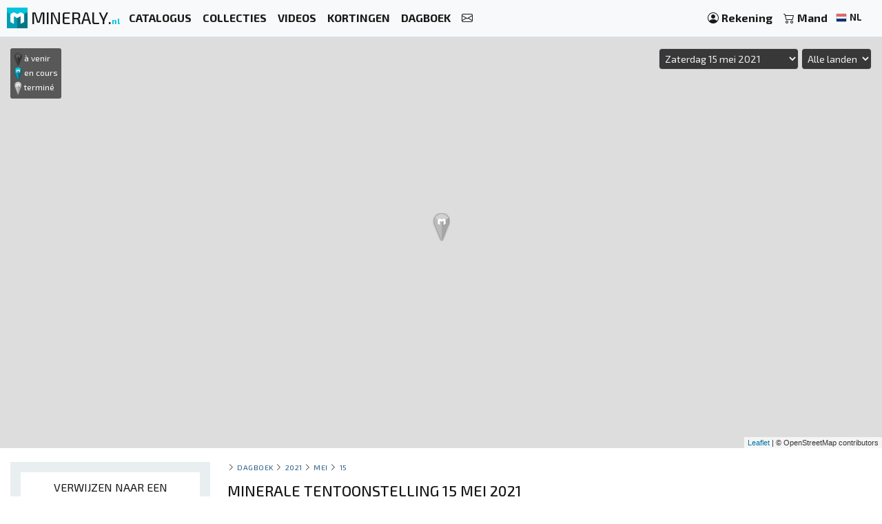

--- FILE ---
content_type: text/html; charset=UTF-8
request_url: https://mineraly.nl/de-kalender/2021/mei/15
body_size: 8121
content:
<!DOCTYPE html>
<html xmlns:og="http://ogp.me/ns#" lang="nl">
    <head>

                                    <!-- Google tag (gtag.js) -->
                <script async src="https://www.googletagmanager.com/gtag/js?id=G-3HPTYBT877"></script>
                <script>
                window.dataLayer = window.dataLayer || [];
                function gtag(){dataLayer.push(arguments);}
                gtag('js', new Date());
                gtag('config', 'G-3HPTYBT877');
                </script>
                <!-- Google tag (gtag.js) -->
                <script async src="https://www.googletagmanager.com/gtag/js?id=G-G9MWB7YLDE"></script>
                <script>
                window.dataLayer = window.dataLayer || [];
                function gtag(){dataLayer.push(arguments);}
                gtag('js', new Date());
                gtag('config', 'G-G9MWB7YLDE');
                </script>
                    
        <meta charset="utf-8">
        <meta name="theme-color" content="#343a40">
        <meta http-equiv="X-UA-Compatible" content="IE=edge">
        <meta content="width=device-width, initial-scale=1, maximum-scale=4, user-scalable=yes" name="viewport">
        
                     
                    <meta name="author" content="Ravaka & Mineraly">
<title>Minerale tentoonstelling 15 mei 2021</title>
    <meta name="description" content="15 mei 2021 | Beurzen en tentoonstellingen...">


        
                        <link rel="icon" type="image/png" href="/assets/mineraly/img/favicon.png?version=4.31">
        
        <link rel="stylesheet" href="https://cdn.jsdelivr.net/npm/bootstrap@4.6.0/dist/css/bootstrap.min.css">
        <link rel="stylesheet" href="https://cdn.jsdelivr.net/npm/bootstrap-slider@11.0.2/dist/css/bootstrap-slider.min.css">
                    <link rel="stylesheet" href="https://cdn.jsdelivr.net/npm/leaflet@1.7.1/dist/leaflet.css">
                
        <link rel="stylesheet" href="/assets/mineraly/css/main.min.css?version=4.31">
        <link rel="stylesheet" href="https://fonts.googleapis.com/css?family=Exo+2:300,300i,400,400i,500,500i,600,600i,700,700i,800&display=swap">
        <link rel="stylesheet" href="https://cdn.jsdelivr.net/npm/bootstrap-icons@1.11.3/font/bootstrap-icons.min.css">

    </head>
    <body>

        
    <nav class="navbar fixed-top navbar-expand-lg navbar-light bg-light navbar-zone border-bottom">
    
    <a class="navbar-brand" href="/" title="Verzamelbare mineralen, kristallen, fossielen en meteorieten.">
        <img src="/assets/mineraly/img/logo.png?version=4.31" width="30" height="30" class="align-top" alt="Verzamelbare mineralen, kristallen, fossielen en meteorieten." title="Verzamelbare mineralen, kristallen, fossielen en meteorieten.">
        <span class="d-none d-sm-inline sitename">MINERALY.<small class="d-none d-sm-inline color-mineraly"><b>nl</b></small></span>
    </a>

    <div class="collapse navbar-collapse" id="navbarNav">
        <ul class="navbar-nav mr-auto">
                        <li class="nav-item active">
                <a class="nav-link" href="/shop" title="Catalogus van producten te koop"><b>CATALOGUS</b></a>
            </li>
            <li class="nav-item active">
                <a class="nav-link" href="/shop/collections" title="Productcollecties te koop"><b>COLLECTIES</b></a>
            </li>
            <li class="nav-item active">
                <a class="nav-link" href="/shop/videos" title="Video's van te koop aangeboden producten"><b>VIDEOS</b></a>
            </li>
            <li class="nav-item active">
                <a class="nav-link" href="/kortingscodes" title="Producten met promotie- en kortingscodes"><b>KORTINGEN</b></a>
            </li>
                        <li class="nav-item active">
                <a class="nav-link" href="/de-kalender/beurzen-tentoonstellingen-lounge-beurzen" title="Beurzen en tentoonstellingen"><b>DAGBOEK</b></a>
            </li>
            <li class="nav-item active">
                <a class="nav-link" href="/contact" title="Neem contact op"><b><i class="bi bi-envelope"></i></b></a>
            </li>
        </ul>
    </div>
    
    <span class="navbar-text">
    
        <div class="d-flex flex-row order-2 order-lg-3">
            <ul class="navbar-nav flex-row">
                <li class="nav-item active d-inline d-sm-inline d-md-none d-lg-none d-xl-none"><span class="nav-link px-2" title="Zoeken naar producten"><i class="bi bi-search" id="search-button"></i></span></li>
                <li class="nav-item active">
                    <a class="nav-link px-2" href="/account" title="Mijn account">
                        <i class="bi bi-person-circle"></i> <div class="d-none d-md-inline"><b>Rekening</b></div>
                    </a>
                </li>
                <li class="nav-item active dropdown" id="nav-basket">
    <a class="nav-link px-2" href="/basket" title="Bekijk mijn mandje">
        <i class="bi bi-cart2"></i> <div class="d-none d-md-inline"><b>Mand</b></div>
            </a>
</li>
                <li class="nav-item active p-1">
                    <a href="/locales" title="Verzamelbare mineralen, kristallen, fossielen en meteorieten. taal" rel="nofollow" data-toggle="modal" data-target="#modalLoad">
                        <img src="/assets/img/flags/nl.webp?version=4.31" alt="Mineraly taal nl" title="Mineraly Taal nl" width="16px" height="16px"> <small><b>NL</b></small>
                        <i class="bi bi-caret-down text-light"></i>
                    </a>
                </li>
            </ul>
        </div>
    
    </span>
    
    <button class="navbar-toggler" type="button" data-toggle="collapse" data-target="#navbarNav" aria-controls="navbarNav" aria-expanded="false" aria-label="Toggle navigation">
        <span class="navbar-toggler-icon"></span>
    </button>

</nav>

            
            <div class="container-fluid" id="main-zone-map">
            <div id="map-events"></div>
            <div id="map-legend">
                <img src="/assets/mineraly/img/marker-futur.png"> à venir<br>
                <img src="/assets/mineraly/img/marker-present.png"> en cours<br>
                <img src="/assets/mineraly/img/marker-past.png"> terminé
            </div>
            <div id="map-form">
                <select class="form-control input-sm" id="map-search-date">
                                            <option value="day_2021-5-15" selected>Zaterdag 15 mei 2021</option>
                                        <option value="all">Alle evenementen</option>
                    <option value="slice_1">&nbsp;&#8627;&nbsp;Actuele gebeurtenissen</option>
                    <option value="slice_366" >&nbsp;&#8627;&nbsp;Volgende 12 maanden</option>
                    <option value="slice_32">&nbsp;&#8627;&nbsp;Volgende 30 dagen</option>
                    <option value="slice_8">&nbsp;&#8627;&nbsp;Volgende 7 dagen</option>
                    <option disabled="disabled">-------------------</option>
                                            <option value="2026" >JAAR 2026</option>
                                                    <option value="2026_1"  >&nbsp;&#8627;&nbsp;Januari 2026</option>
                                                    <option value="2026_2"  >&nbsp;&#8627;&nbsp;Februari 2026</option>
                                                    <option value="2026_3"  >&nbsp;&#8627;&nbsp;Maart 2026</option>
                                                    <option value="2026_4"  >&nbsp;&#8627;&nbsp;April 2026</option>
                                                    <option value="2026_5" disabled >&nbsp;&#8627;&nbsp;Mei 2026</option>
                                                    <option value="2026_6" disabled >&nbsp;&#8627;&nbsp;Juni 2026</option>
                                                    <option value="2026_7"  >&nbsp;&#8627;&nbsp;Juli 2026</option>
                                                    <option value="2026_8" disabled >&nbsp;&#8627;&nbsp;Augustus 2026</option>
                                                    <option value="2026_9"  >&nbsp;&#8627;&nbsp;September 2026</option>
                                                    <option value="2026_10"  >&nbsp;&#8627;&nbsp;Oktober 2026</option>
                                                    <option value="2026_11"  >&nbsp;&#8627;&nbsp;November 2026</option>
                                                    <option value="2026_12" disabled >&nbsp;&#8627;&nbsp;December 2026</option>
                                                            </select>
                <select class="form-control input-sm" id="map-search-country">
                    <option value="">Alle landen</option>
                                            <option value="DE" >Duitsland</option>
                                            <option value="FR" >Frankrijk</option>
                                    </select>
            </div>
        </div>
        
    <div class="container-fluid" id="main-zone-calendar">
        <div class="row">

            <div class="col-12 col-sm-12 col-md-4 col-lg-3 col-xl-3 order-12 order-sm-12 order-md-4 left-col">
                <div class="left-div">
                
                    
                                            <div class="bloc">

    <div class="text-center bloc-title">
        VERWIJZEN NAAR EEN EVENEMENT
    </div>

    <div class="row">
        <div class="col-12 calendar-menu text-center">

            Voeg een evenement toe aan de agenda: tentoonstelling, minerale of fossiele uitwisseling, mineralogisch evenement, beurs ...
            <br><br>
            <a href="/de-kalender/toevoegen" title="Voeg een evenement toe">
                <button class="btn btn-sm btn-info">VOEG EEN EVENEMENT TOE</button>
            </a>
            
        </div>
    </div>
    
</div>
                                        
                    <div id="category-zone">
                        <div class="bloc">

    <div class="text-center bloc-title">
        AANKOMENDE EVENEMENTEN
    </div>

    <div class="row">
                    <div class="col-12 text-center">
                <a href="/de-kalender/2026/januari/24/frankrijk-calvisson/4e-mineralen-fossielen-en-meteorietbeurs" title="4e Mineralen-, Fossielen- en Meteorietbeurs">
                    CALVISSON<br>
                    <small>
                         
                            Van de zaterdag 24 januari 2026 de zondag 25 januari 2026
                                            </small>
                                            <br><br>
                        <img src="https://mineraly.nl/media/cache/page_200/media/calendar/463-4eme-bourse-aux-mineraux-fossiles-et-meteorites.jpg.bak" title="4e Mineralen-, Fossielen- en Meteorietbeurs" alt="4e Mineralen-, Fossielen- en Meteorietbeurs">
                                        <br><br>
                </a>
            </div>
                    <div class="col-12 text-center">
                <a href="/de-kalender/2026/januari/24/frankrijk-saint-jean-le-blanc/46e-mineralen-fossielen-en-edelstenenbeurs" title="46e Mineralen-, Fossielen- en Edelstenenbeurs">
                    SAINT-JEAN-LE-BLANC<br>
                    <small>
                         
                            Van de zaterdag 24 januari 2026 de zondag 25 januari 2026
                                            </small>
                                            <br><br>
                        <img src="https://mineraly.nl/media/cache/page_200/media/calendar/479-46eme-salon-mineraux-fossiles-gemmes-meteorites-cristaux-bien-etre-et-bijoux-de-createurs.jpg.bak" title="46e Mineralen-, Fossielen- en Edelstenenbeurs" alt="46e Mineralen-, Fossielen- en Edelstenenbeurs">
                                        <br><br>
                </a>
            </div>
                    <div class="col-12 text-center">
                <a href="/de-kalender/2026/januari/31/frankrijk-guilherand-granges/46e-guilherand-granges-mineralen-en-fossielenbeurs" title="46e Guilherand-Granges Mineralen- en Fossielenbeurs">
                    GUILHERAND-GRANGES<br>
                    <small>
                         
                            Van de zaterdag 31 januari 2026 de zondag 1 februari 2026
                                            </small>
                                            <br><br>
                        <img src="https://mineraly.nl/media/cache/page_200/calendar/465-46eme-bourse-mineraux-et-fossiles-de-guilherand-granges.jpg" title="46e Guilherand-Granges Mineralen- en Fossielenbeurs" alt="46e Guilherand-Granges Mineralen- en Fossielenbeurs">
                                        <br><br>
                </a>
            </div>
                    <div class="col-12 text-center">
                <a href="/de-kalender/2026/januari/31/frankrijk-merpins/tentoonstelling-van-mineralen-fossielen-en-designjuwelen-6" title="Tentoonstelling van mineralen, fossielen en designjuwelen.">
                    MERPINS<br>
                    <small>
                         
                            Van de zaterdag 31 januari 2026 de zondag 1 februari 2026
                                            </small>
                                            <br><br>
                        <img src="https://mineraly.nl/media/cache/page_200/media/calendar/495-salon-mineraux-fossiles-bijoux-de-createur-15.jpg.bak" title="Tentoonstelling van mineralen, fossielen en designjuwelen." alt="Tentoonstelling van mineralen, fossielen en designjuwelen.">
                                        <br><br>
                </a>
            </div>
                    <div class="col-12 text-center">
                <a href="/de-kalender/2026/januari/31/frankrijk-villesiscle/eerste-beurs-voor-mineralen-fossielen-en-sieraden" title="Eerste beurs voor mineralen, fossielen en sieraden">
                    VILLESISCLE<br>
                    <small>
                         
                            Van de zaterdag 31 januari 2026 de zondag 1 februari 2026
                                            </small>
                                            <br><br>
                        <img src="https://mineraly.nl/media/cache/page_200/media/calendar/497-1er-salon-mineraux-fossiles-bijoux-3.jpg.bak" title="Eerste beurs voor mineralen, fossielen en sieraden" alt="Eerste beurs voor mineralen, fossielen en sieraden">
                                        <br><br>
                </a>
            </div>
            </div>
    
</div>
                    </div>

                </div>
            </div>

            <div class="col-12 col-sm-12 col-md-8 col-lg-9 col-xl-9 order-1 order-sm-1 order-md-8">
                <div class="row">
                    
                    <div class="col-12 ariane">
                                                    <a href="/de-kalender/toevoegen" title="Voeg een evenement toe" class="float-right d-block d-md-none">
                                <button class="btn btn-sm btn-info calendar-btn-add">VOEG EEN EVENEMENT TOE</button>
                            </a>
                                                <i class="bi bi-chevron-right"></i> <a href="/de-kalender/beurzen-tentoonstellingen-lounge-beurzen" title="Beurzen en tentoonstellingen">Dagboek</a>
                                                    <i class="bi bi-chevron-right"></i> <a href="/de-kalender/2021" title="Minerale tentoonstelling jaar 2021">2021</a>
                                                                            <i class="bi bi-chevron-right"></i> <a href="/de-kalender/2021/mei" title="Minerale tentoonstelling mei 2021">mei</a>
                                                                            <i class="bi bi-chevron-right"></i> <a href="/de-kalender/2021/mei/15" title="Minerale tentoonstelling 15 mei 2021">15</a>
                                                                                            </div>
                </div>
    
                
                
<div id="result-zone">

    <div class="row">
        <div class="col-12 h1-head">
                        
            <h1 class="h1-title">Minerale tentoonstelling 15 mei 2021</h1>
        </div>
    </div>

    <div class="row">

                    <div class="col-12 col-sm-6 col-md-6 col-lg-6 col-xl-4">
                <div class="calendar-box">
                    <div class="calendar-box-title">
                        <img src="/assets/img/flags/fr.webp" title="Frankrijk SAINT NAZAIRE" alt="Frankrijk SAINT NAZAIRE"> SAINT NAZAIRE
                    </div>
                    <div class="calendar-box-text">
                        <a href="/de-kalender/2021/mei/15/frankrijk-saint-nazaire/mineralen-en-fossielenuitwisseling" title="Mineralen en fossielenuitwisseling">
                            <img src="https://mineraly.nl/media/cache/page_200/img/admin/nophoto.jpeg" class="calendar-box-img" title="Mineralen en fossielenuitwisseling" alt="Mineralen en fossielenuitwisseling">
                            <h2>Mineralen en fossielenuitwisseling</h2>
                        </a>
                        <small>
                             
                                Van de zaterdag 15 mei 2021 de zondag 16 mei 2021
                                                    <br>
                            <br>
                            ALVEOLE 12 BASE DES SOUS MARINS<br>                                                        44600 SAINT NAZAIRE
                        </small>
                    </div>
                </div>
            </div>
                
    </div>

</div>

                
                    <div class="row">
        <div class="col-12 product-zone-title">
            Te ontdekken in de winkel :
        </div>
                    <div class="col product-zone">
                                <div class="product-box h-100">
        <div class="search-links">
                            <div class="product_basket_17300">
                                        
    <a href="/basket/add/17300/min" data-toggle="modal" data-target="#modalLoad" class="add-basket" title="Toevoegen aan winkelwagentje" rel="nofollow">
                    <span class="search-link text-dark">
                <i class="bi bi-cart2"></i> 
            </span>
            </a>

                </div>
                    </div>
        <div class="product-box-image">
                                                <div class="triangle triangle-medium triangle-new"></div><div class="triangle-text triangle-text-medium triangle-text-new">NEW</div>
                                                    <a href="/shop/fossielen/gepolijste-fossielen/ammoniet/17300" title="Gepolijste fossiele ammoniet - geologische schat" id="media_17300"><img src="https://mineraly.nl/media/cache/square_200/product/2025/12/17300/ammonite-sciee-053.jpg" alt="Gepolijst ammonietmonster uit Madagaskar – Decoratief element" title="Gepolijst ammonietmonster uit Madagaskar – Decoratief element" width="100%" height="100%"></a>
        </div>
        <div class="product-box-head">
            <div class="product-box-price">
                                                    <div class=""><b>
                        69<sup>€</sup>
                    </b></div>
                            </div>
            <div class="product-box-title">
                                                                <a href="/shop/fossielen/gepolijste-fossielen/ammoniet/17300" title="Gepolijste fossiele ammoniet - geologische schat">
                    <img src="/assets/img/flags/mg.webp?version=4.31" alt="Madagaskar" title="Ammoniet mineralen van Madagaskar" width="16px" height="16px"> ammoniet
                </a>
            </div>
        </div>
        <div class="product-box-info">
                            <div class="text-center">
                    <small>
                        490 gram | 
                                                    160x130x30 mm
                                            </small>
                    <div class="pt-2 pb-2">
                        <a href="/shop/fossielen/gepolijste-fossielen/ammoniet/17300" title="Gepolijste fossiele ammoniet - geologische schat" class="rounded product-box-button pr-2 pl-2">
                            product bekijken
                        </a>
                    </div>
                </div>
                    </div>
    </div>


            </div>
                    <div class="col product-zone">
                                <div class="product-box h-100">
        <div class="search-links">
                            <div class="product_basket_17285">
                                        
    <a href="/basket/add/17285/min" data-toggle="modal" data-target="#modalLoad" class="add-basket" title="Toevoegen aan winkelwagentje" rel="nofollow">
                    <span class="search-link text-dark">
                <i class="bi bi-cart2"></i> 
            </span>
            </a>

                </div>
                    </div>
        <div class="product-box-image">
                                                <div class="triangle triangle-medium triangle-new"></div><div class="triangle-text triangle-text-medium triangle-text-new">NEW</div>
                                                    <a href="/shop/fossielen/gepolijste-fossielen/ammoniet/17285" title="Ammonietfossiel – Gegarandeerde authenticiteit" id="media_17285"><img src="https://mineraly.nl/media/cache/square_200/product/2025/12/17285/ammonite-sciee-023.jpg" alt="Gepolijste ammoniet voor verzamelmeubelen – Schatten van Madagaskar" title="Gepolijste ammoniet voor verzamelmeubelen – Schatten van Madagaskar" width="100%" height="100%"></a>
        </div>
        <div class="product-box-head">
            <div class="product-box-price">
                                                    <div class=""><b>
                        49<sup>€</sup>
                    </b></div>
                            </div>
            <div class="product-box-title">
                                                                <a href="/shop/fossielen/gepolijste-fossielen/ammoniet/17285" title="Ammonietfossiel – Gegarandeerde authenticiteit">
                    <img src="/assets/img/flags/mg.webp?version=4.31" alt="Madagaskar" title="Ammoniet mineralen van Madagaskar" width="16px" height="16px"> ammoniet
                </a>
            </div>
        </div>
        <div class="product-box-info">
                            <div class="text-center">
                    <small>
                        345 gram | 
                                                    150x125x15 mm
                                            </small>
                    <div class="pt-2 pb-2">
                        <a href="/shop/fossielen/gepolijste-fossielen/ammoniet/17285" title="Ammonietfossiel – Gegarandeerde authenticiteit" class="rounded product-box-button pr-2 pl-2">
                            product bekijken
                        </a>
                    </div>
                </div>
                    </div>
    </div>


            </div>
                    <div class="col product-zone">
                                <div class="product-box h-100">
        <div class="search-links">
                            <div class="product_basket_17598">
                                        
    <a href="/basket/add/17598/min" data-toggle="modal" data-target="#modalLoad" class="add-basket" title="Toevoegen aan winkelwagentje" rel="nofollow">
                    <span class="search-link text-dark">
                <i class="bi bi-cart2"></i> 
            </span>
            </a>

                </div>
                    </div>
        <div class="product-box-image">
                                                <div class="triangle triangle-medium triangle-new"></div><div class="triangle-text triangle-text-medium triangle-text-new">NEW</div>
                                                    <a href="/shop/kristallen/kristallen-op-gang/fluoriet/17598" title="Koop groene fluoriet uit Marokko (authentiek)" id="media_17598"><img src="https://mineraly.nl/media/cache/square_200/product/2025/11/17598/fluorite-cube-cristal-16.jpg" alt="Marokkaans fluorietkristal: decoratief stuk en wetenschap" title="Marokkaans fluorietkristal: decoratief stuk en wetenschap" width="100%" height="100%"></a>
        </div>
        <div class="product-box-head">
            <div class="product-box-price">
                                                    <div class=""><b>
                        69<sup>€</sup>
                    </b></div>
                            </div>
            <div class="product-box-title">
                                                                <a href="/shop/kristallen/kristallen-op-gang/fluoriet/17598" title="Koop groene fluoriet uit Marokko (authentiek)">
                    <img src="/assets/img/flags/ma.webp?version=4.31" alt="Marokko" title="Fluoriet mineralen van Marokko" width="16px" height="16px"> fluoriet
                </a>
            </div>
        </div>
        <div class="product-box-info">
                            <div class="text-center">
                    <small>
                        425 gram | 
                                                    125x85x45 mm
                                            </small>
                    <div class="pt-2 pb-2">
                        <a href="/shop/kristallen/kristallen-op-gang/fluoriet/17598" title="Koop groene fluoriet uit Marokko (authentiek)" class="rounded product-box-button pr-2 pl-2">
                            product bekijken
                        </a>
                    </div>
                </div>
                    </div>
    </div>


            </div>
                    <div class="col product-zone">
                                <div class="product-box h-100">
        <div class="search-links">
                            <div class="product_basket_17627">
                                        
    <a href="/basket/add/17627/min" data-toggle="modal" data-target="#modalLoad" class="add-basket" title="Toevoegen aan winkelwagentje" rel="nofollow">
                    <span class="search-link text-dark">
                <i class="bi bi-cart2"></i> 
            </span>
            </a>

                </div>
                    </div>
        <div class="product-box-image">
                                                <div class="triangle triangle-medium triangle-new"></div><div class="triangle-text triangle-text-medium triangle-text-new">NEW</div>
                                                    <a href="/shop/kristallen/kristallen-op-gang/epidote/17627" title="Epidootspecimen Marokko" id="media_17627"><img src="https://mineraly.nl/media/cache/square_200/product/2025/11/17627/epidote-cristaux-09.jpg" alt="Imilchil-epidoot op originele rots" title="Imilchil-epidoot op originele rots" width="100%" height="100%"></a>
        </div>
        <div class="product-box-head">
            <div class="product-box-price">
                                                    <div class=""><b>
                        49<sup>€</sup>
                    </b></div>
                            </div>
            <div class="product-box-title">
                                                                <a href="/shop/kristallen/kristallen-op-gang/epidote/17627" title="Epidootspecimen Marokko">
                    <img src="/assets/img/flags/ma.webp?version=4.31" alt="Marokko" title="Epidote mineralen van Marokko" width="16px" height="16px"> epidote
                </a>
            </div>
        </div>
        <div class="product-box-info">
                            <div class="text-center">
                    <small>
                        125 gram | 
                                                    80x50x40 mm
                                            </small>
                    <div class="pt-2 pb-2">
                        <a href="/shop/kristallen/kristallen-op-gang/epidote/17627" title="Epidootspecimen Marokko" class="rounded product-box-button pr-2 pl-2">
                            product bekijken
                        </a>
                    </div>
                </div>
                    </div>
    </div>


            </div>
                    <div class="col product-zone">
                                <div class="product-box h-100">
        <div class="search-links">
                            <div class="product_basket_17298">
                                        
    <a href="/basket/add/17298/min" data-toggle="modal" data-target="#modalLoad" class="add-basket" title="Toevoegen aan winkelwagentje" rel="nofollow">
                    <span class="search-link text-dark">
                <i class="bi bi-cart2"></i> 
            </span>
            </a>

                </div>
                    </div>
        <div class="product-box-image">
                                                <div class="triangle triangle-medium triangle-new"></div><div class="triangle-text triangle-text-medium triangle-text-new">NEW</div>
                                                    <a href="/shop/fossielen/gepolijste-fossielen/ammoniet/17298" title="Gepolijste gezaagde ammoniet – ontwerp en authenticiteit" id="media_17298"><img src="https://mineraly.nl/media/cache/square_200/product/2025/12/17298/ammonite-sciee-049.jpg" alt="Gepolijste ammoniet decoratief ontwerp - Zeldzaam fossiel" title="Gepolijste ammoniet decoratief ontwerp - Zeldzaam fossiel" width="100%" height="100%"></a>
        </div>
        <div class="product-box-head">
            <div class="product-box-price">
                                                    <div class=""><b>
                        69<sup>€</sup>
                    </b></div>
                            </div>
            <div class="product-box-title">
                                                                <a href="/shop/fossielen/gepolijste-fossielen/ammoniet/17298" title="Gepolijste gezaagde ammoniet – ontwerp en authenticiteit">
                    <img src="/assets/img/flags/mg.webp?version=4.31" alt="Madagaskar" title="Ammoniet mineralen van Madagaskar" width="16px" height="16px"> ammoniet
                </a>
            </div>
        </div>
        <div class="product-box-info">
                            <div class="text-center">
                    <small>
                        470 gram | 
                                                    170x140x20 mm
                                            </small>
                    <div class="pt-2 pb-2">
                        <a href="/shop/fossielen/gepolijste-fossielen/ammoniet/17298" title="Gepolijste gezaagde ammoniet – ontwerp en authenticiteit" class="rounded product-box-button pr-2 pl-2">
                            product bekijken
                        </a>
                    </div>
                </div>
                    </div>
    </div>


            </div>
                    <div class="col product-zone">
                                <div class="product-box h-100">
        <div class="search-links">
                            <div class="product_basket_17476">
                                        
    <a href="/basket/add/17476/min" data-toggle="modal" data-target="#modalLoad" class="add-basket" title="Toevoegen aan winkelwagentje" rel="nofollow">
                    <span class="search-link text-dark">
                <i class="bi bi-cart2"></i> 
            </span>
            </a>

                </div>
                    </div>
        <div class="product-box-image">
                                                <div class="triangle triangle-medium triangle-new"></div><div class="triangle-text triangle-text-medium triangle-text-new">NEW</div>
                                                    <a href="/shop/ornament/gepolijste-stenen/labradoriet/17476" title="Labradoriet ornament 1,655 kg Natuursteen" id="media_17476"><img src="https://mineraly.nl/media/cache/square_200/product/2025/12/17476/labradorite-madagascar-201.jpg" alt="Gepolijst labradoriet ornament, natuursteen" title="Gepolijst labradoriet ornament, natuursteen" width="100%" height="100%"></a>
        </div>
        <div class="product-box-head">
            <div class="product-box-price">
                                                    <div class=""><b>
                        79<sup>€</sup>
                    </b></div>
                            </div>
            <div class="product-box-title">
                                                                <a href="/shop/ornament/gepolijste-stenen/labradoriet/17476" title="Labradoriet ornament 1,655 kg Natuursteen">
                    <img src="/assets/img/flags/mg.webp?version=4.31" alt="Madagaskar" title="Labradoriet mineralen van Madagaskar" width="16px" height="16px"> labradoriet
                </a>
            </div>
        </div>
        <div class="product-box-info">
                            <div class="text-center">
                    <small>
                        1.66 kilo | 
                                                    125x55x135 mm
                                            </small>
                    <div class="pt-2 pb-2">
                        <a href="/shop/ornament/gepolijste-stenen/labradoriet/17476" title="Labradoriet ornament 1,655 kg Natuursteen" class="rounded product-box-button pr-2 pl-2">
                            product bekijken
                        </a>
                    </div>
                </div>
                    </div>
    </div>


            </div>
                    <div class="col product-zone">
                                <div class="product-box h-100">
        <div class="search-links">
                            <div class="product_basket_17608">
                                        
    <a href="/basket/add/17608/min" data-toggle="modal" data-target="#modalLoad" class="add-basket" title="Toevoegen aan winkelwagentje" rel="nofollow">
                    <span class="search-link text-dark">
                <i class="bi bi-cart2"></i> 
            </span>
            </a>

                </div>
                    </div>
        <div class="product-box-image">
                                                <div class="triangle triangle-medium triangle-new"></div><div class="triangle-text triangle-text-medium triangle-text-new">NEW</div>
                                                    <a href="/shop/kristallen/kristallen-op-gang/fluoriet/17608" title="Groene fluoriet uit Marokko - Verzamelaarskristal" id="media_17608"><img src="https://mineraly.nl/media/cache/square_200/product/2025/11/17608/fluorite-cube-cristal-26.jpg" alt="Groene fluorietrots: groot kristal op zijn matrix" title="Groene fluorietrots: groot kristal op zijn matrix" width="100%" height="100%"></a>
        </div>
        <div class="product-box-head">
            <div class="product-box-price">
                                                    <div class=""><b>
                        69<sup>€</sup>
                    </b></div>
                            </div>
            <div class="product-box-title">
                                                                <a href="/shop/kristallen/kristallen-op-gang/fluoriet/17608" title="Groene fluoriet uit Marokko - Verzamelaarskristal">
                    <img src="/assets/img/flags/ma.webp?version=4.31" alt="Marokko" title="Fluoriet mineralen van Marokko" width="16px" height="16px"> fluoriet
                </a>
            </div>
        </div>
        <div class="product-box-info">
                            <div class="text-center">
                    <small>
                        360 gram | 
                                                    125x90x40 mm
                                            </small>
                    <div class="pt-2 pb-2">
                        <a href="/shop/kristallen/kristallen-op-gang/fluoriet/17608" title="Groene fluoriet uit Marokko - Verzamelaarskristal" class="rounded product-box-button pr-2 pl-2">
                            product bekijken
                        </a>
                    </div>
                </div>
                    </div>
    </div>


            </div>
                    <div class="col product-zone">
                                <div class="product-box h-100">
        <div class="search-links">
                            <div class="product_basket_17628">
                                        
    <a href="/basket/add/17628/min" data-toggle="modal" data-target="#modalLoad" class="add-basket" title="Toevoegen aan winkelwagentje" rel="nofollow">
                    <span class="search-link text-dark">
                <i class="bi bi-cart2"></i> 
            </span>
            </a>

                </div>
                    </div>
        <div class="product-box-image">
                                                <div class="triangle triangle-medium triangle-new"></div><div class="triangle-text triangle-text-medium triangle-text-new">NEW</div>
                                                    <a href="/shop/kristallen/kristallen-op-gang/epidote/17628" title="Epidoot op Imilchil-matrix" id="media_17628"><img src="https://mineraly.nl/media/cache/square_200/product/2025/11/17628/epidote-cristaux-10.jpg" alt="Groene epidootkristallen op een Imilchil-matrix" title="Groene epidootkristallen op een Imilchil-matrix" width="100%" height="100%"></a>
        </div>
        <div class="product-box-head">
            <div class="product-box-price">
                                                    <div class=""><b>
                        69<sup>€</sup>
                    </b></div>
                            </div>
            <div class="product-box-title">
                                                                <a href="/shop/kristallen/kristallen-op-gang/epidote/17628" title="Epidoot op Imilchil-matrix">
                    <img src="/assets/img/flags/ma.webp?version=4.31" alt="Marokko" title="Epidote mineralen van Marokko" width="16px" height="16px"> epidote
                </a>
            </div>
        </div>
        <div class="product-box-info">
                            <div class="text-center">
                    <small>
                        180 gram | 
                                                    70x65x35 mm
                                            </small>
                    <div class="pt-2 pb-2">
                        <a href="/shop/kristallen/kristallen-op-gang/epidote/17628" title="Epidoot op Imilchil-matrix" class="rounded product-box-button pr-2 pl-2">
                            product bekijken
                        </a>
                    </div>
                </div>
                    </div>
    </div>


            </div>
                    <div class="col product-zone">
                                <div class="product-box h-100">
        <div class="search-links">
                            <div class="product_basket_17550">
                                        
    <a href="/basket/add/17550/min" data-toggle="modal" data-target="#modalLoad" class="add-basket" title="Toevoegen aan winkelwagentje" rel="nofollow">
                    <span class="search-link text-dark">
                <i class="bi bi-cart2"></i> 
            </span>
            </a>

                </div>
                    </div>
        <div class="product-box-image">
                            <div class="triangle triangle-medium triangle-promo-warning"></div><div class="triangle-text triangle-text-medium triangle-text-promo-warning">-24%</div>
                                    <a href="/shop/kristallen/kristallen-op-gang/mica/17550" title="Natuurlijke mica op Afghaanse kwarts" id="media_17550"><img src="https://mineraly.nl/media/cache/square_200/product/2025/10/17550/mica-tourmaline-07.JPG" alt="Klein exemplaar van mica op witte kwarts" title="Klein exemplaar van mica op witte kwarts" width="100%" height="100%"></a>
        </div>
        <div class="product-box-head">
            <div class="product-box-price">
                                                    <div class="text-warning"><b>
                        45<sup>€</sup>
                    </b></div>
                            </div>
            <div class="product-box-title">
                                                                <a href="/shop/kristallen/kristallen-op-gang/mica/17550" title="Natuurlijke mica op Afghaanse kwarts">
                    <img src="/assets/img/flags/af.webp?version=4.31" alt="Afghanistan" title="Mica mineralen van Afghanistan" width="16px" height="16px"> mica
                </a>
            </div>
        </div>
        <div class="product-box-info">
                            <div class="text-center">
                    <small>
                        405 gram | 
                                                    115x75x45 mm
                                            </small>
                    <div class="pt-2 pb-2">
                        <a href="/shop/kristallen/kristallen-op-gang/mica/17550" title="Natuurlijke mica op Afghaanse kwarts" class="rounded product-box-button pr-2 pl-2">
                            product bekijken
                        </a>
                    </div>
                </div>
                    </div>
    </div>


            </div>
                    <div class="col product-zone">
                                <div class="product-box h-100">
        <div class="search-links">
                            <div class="product_basket_17308">
                                        
    <a href="/basket/add/17308/min" data-toggle="modal" data-target="#modalLoad" class="add-basket" title="Toevoegen aan winkelwagentje" rel="nofollow">
                    <span class="search-link text-dark">
                <i class="bi bi-cart2"></i> 
            </span>
            </a>

                </div>
                    </div>
        <div class="product-box-image">
                                                <div class="triangle triangle-medium triangle-new"></div><div class="triangle-text triangle-text-medium triangle-text-new">NEW</div>
                                                    <a href="/shop/fossielen/gepolijste-fossielen/ammoniet/17308" title="Gepolijste natuurlijke ammoniet 335g - Decoratief fossiel" id="media_17308"><img src="https://mineraly.nl/media/cache/square_200/product/2025/11/17308/ammonite-madagascar-03.jpg" alt="Ammonietspecimen uit Madagaskar - Gepolijst fossiel voor verzamelaars" title="Ammonietspecimen uit Madagaskar - Gepolijst fossiel voor verzamelaars" width="100%" height="100%"></a>
        </div>
        <div class="product-box-head">
            <div class="product-box-price">
                                                    <div class=""><b>
                        49<sup>€</sup>
                    </b></div>
                            </div>
            <div class="product-box-title">
                                                                <a href="/shop/fossielen/gepolijste-fossielen/ammoniet/17308" title="Gepolijste natuurlijke ammoniet 335g - Decoratief fossiel">
                    <img src="/assets/img/flags/mg.webp?version=4.31" alt="Madagaskar" title="Ammoniet mineralen van Madagaskar" width="16px" height="16px"> ammoniet
                </a>
            </div>
        </div>
        <div class="product-box-info">
                            <div class="text-center">
                    <small>
                        335 gram | 
                                                    85x60x55 mm
                                            </small>
                    <div class="pt-2 pb-2">
                        <a href="/shop/fossielen/gepolijste-fossielen/ammoniet/17308" title="Gepolijste natuurlijke ammoniet 335g - Decoratief fossiel" class="rounded product-box-button pr-2 pl-2">
                            product bekijken
                        </a>
                    </div>
                </div>
                    </div>
    </div>


            </div>
                    <div class="col product-zone">
                                <div class="product-box h-100">
        <div class="search-links">
                            <div class="product_basket_17844">
                                        
    <a href="/basket/add/17844/min" data-toggle="modal" data-target="#modalLoad" class="add-basket" title="Toevoegen aan winkelwagentje" rel="nofollow">
                    <span class="search-link text-dark">
                <i class="bi bi-cart2"></i> 
            </span>
            </a>

                </div>
                    </div>
        <div class="product-box-image">
                                                <div class="triangle triangle-medium triangle-new"></div><div class="triangle-text triangle-text-medium triangle-text-new">NEW</div>
                                                    <a href="/shop/kristallen/kristallisatie/bariet/17844" title="Kristallisatie van oranje Marokkaans bariet" id="media_17844"><img src="https://mineraly.nl/media/cache/square_200/product/2025/12/17844/barytine-cristaux-05.JPG" alt="Oranje barietkristallen uit Marokko voor verzamelaars." title="Oranje barietkristallen uit Marokko voor verzamelaars." width="100%" height="100%"></a>
        </div>
        <div class="product-box-head">
            <div class="product-box-price">
                                                    <div class=""><b>
                        59<sup>€</sup>
                    </b></div>
                            </div>
            <div class="product-box-title">
                                                                <a href="/shop/kristallen/kristallisatie/bariet/17844" title="Kristallisatie van oranje Marokkaans bariet">
                    <img src="/assets/img/flags/ma.webp?version=4.31" alt="Marokko" title="Bariet mineralen van Marokko" width="16px" height="16px"> bariet
                </a>
            </div>
        </div>
        <div class="product-box-info">
                            <div class="text-center">
                    <small>
                        1.32 kilo | 
                                                    160x65x120 mm
                                            </small>
                    <div class="pt-2 pb-2">
                        <a href="/shop/kristallen/kristallisatie/bariet/17844" title="Kristallisatie van oranje Marokkaans bariet" class="rounded product-box-button pr-2 pl-2">
                            product bekijken
                        </a>
                    </div>
                </div>
                    </div>
    </div>


            </div>
                    <div class="col product-zone">
                                <div class="product-box h-100">
        <div class="search-links">
                            <div class="product_basket_16987">
                                        
    <a href="/basket/add/16987/min" data-toggle="modal" data-target="#modalLoad" class="add-basket" title="Toevoegen aan winkelwagentje" rel="nofollow">
                    <span class="search-link text-dark">
                <i class="bi bi-cart2"></i> 
            </span>
            </a>

                </div>
                    </div>
        <div class="product-box-image">
                                                <div class="triangle triangle-medium triangle-new"></div><div class="triangle-text triangle-text-medium triangle-text-new">NEW</div>
                                                    <a href="/shop/objecten/plakjes/versteend-hout/16987" title="Versteend hout gepolijst plakje - Fossiel 1 kg" id="media_16987"><img src="https://mineraly.nl/media/cache/square_200/product/2025/10/16987/bois-fossile-14.jpg" alt="Gepolijste versteende houtplak, boomfossiel, Madagaskar-collectie" title="Gepolijste versteende houtplak, boomfossiel, Madagaskar-collectie" width="100%" height="100%"></a>
        </div>
        <div class="product-box-head">
            <div class="product-box-price">
                                                    <div class=""><b>
                        65<sup>€</sup>
                    </b></div>
                            </div>
            <div class="product-box-title">
                                                                                                    <a href="/shop/objecten/plakjes/versteend-hout/16987" title="Versteend hout gepolijst plakje - Fossiel 1 kg">
                    <img src="/assets/img/flags/mg.webp?version=4.31" alt="Madagaskar" title="Versteend hout mineralen van Madagaskar" width="16px" height="16px"> versteend
                </a>
            </div>
        </div>
        <div class="product-box-info">
                            <div class="text-center">
                    <small>
                        1.07 kilo | 
                                                    190x180x15 mm
                                            </small>
                    <div class="pt-2 pb-2">
                        <a href="/shop/objecten/plakjes/versteend-hout/16987" title="Versteend hout gepolijst plakje - Fossiel 1 kg" class="rounded product-box-button pr-2 pl-2">
                            product bekijken
                        </a>
                    </div>
                </div>
                    </div>
    </div>


            </div>
            </div>


            </div>
        </div>
    </div>

                <div class="container-fluid footer">
        <div class="row">
            <div class="col-12 text-center">
                
                <div class="footer-link">
                                                                                                                        <a href="/info/algemene-verkoop-en-gebruiksvoorwaarden" title="Algemene verkoop- en gebruiksvoorwaarden">Termen</a>&nbsp;&bull;&nbsp;
                                                                                                                            <a href="/info/wettelijke-vermeldingen" title="Wettelijke vermeldingen">Wettelijke vermeldingen</a>&nbsp;&bull;&nbsp;
                                                                                                                            <a href="/info/privacy-verklaring" title="Privacy verklaring">Vertrouwelijkheid</a>&nbsp;&bull;&nbsp;
                                                                                                                            <a href="/info/wie-zijn-wij" title="Wie zijn wij ?">Wie zijn wij ?</a>&nbsp;&bull;&nbsp;
                                                                                                                            <a href="/info/retourbeleid-en-levertijden" title="Retourbeleid en levertijden">Retour en bezorging</a>&nbsp;&bull;&nbsp;
                                                                <a href="/pro/info" data-toggle="modal" data-target="#modalLoad" title="Maak een professioneel account aan">
                        Professionele toegang
                    </a>&nbsp;&bull;&nbsp;
                    Ravaka <b>&</b> Mineraly Rennes France
                </div>
                
                <div class="footer-link-social">
                    <a href="/blog" title="Blog Mineraly"><i class="bi bi-file-earmark-text-fill"></i> Blog Mineraly</a> 
                                                                <a href="https://www.facebook.com/mineraly.fr/" target="_blank" title="Ravaka et Mineraly Facebook"><i class="bi bi-facebook"></i> Facebook</a>
                                            <a href="https://www.instagram.com/mineraly.fr/" target="_blank" title="Ravaka et Mineraly Instagram"><i class="bi bi-instagram"></i> Instagram</a>
                                        &nbsp; <i class="bi bi-telephone"></i> 07 67 76 45 88 &nbsp; <i class="bi bi-envelope"></i> <a href="mailto:contact&commat;mineraly&period;nl" title="Neem contact met ons op via e-mail">contact&commat;mineraly&period;nl</a> &nbsp; <i class="bi bi-globe"></i> <a href="https://mineraly.fr" target="_blank" title="Verzamelbare mineralen, kristallen, fossielen en meteorieten.">https://mineraly.fr</a> &nbsp; <i class="bi bi-globe"></i> <a href="https://cristaly.eu/nl" target="_blank" title="Verkoop van kristallen, mineralen, fossielen en verzamelstenen: unieke, zeldzame, esthetische of originele stukken voor verzameling en ornament">https://cristaly.eu/nl</a>
                </div>

                <div class="footer-link-locale">
                                                                <a href="https://mineraly.fr" title="Français : https://mineraly.fr">
                            <img src="/assets/img/flags/fr.webp?version=4.31" alt="Français : https://mineraly.fr" title="Français : https://mineraly.fr" width="16px" height="16px"> mineraly.fr
                        </a>
                                                    &bull;
                                                                    <a href="https://mineraly.co.uk" title="English : https://mineraly.co.uk">
                            <img src="/assets/img/flags/gb.webp?version=4.31" alt="English : https://mineraly.co.uk" title="English : https://mineraly.co.uk" width="16px" height="16px"> mineraly.co.uk
                        </a>
                                                    &bull;
                                                                    <a href="https://mineraly.com.de" title="Deutsch : https://mineraly.com.de">
                            <img src="/assets/img/flags/de.webp?version=4.31" alt="Deutsch : https://mineraly.com.de" title="Deutsch : https://mineraly.com.de" width="16px" height="16px"> mineraly.com.de
                        </a>
                                                    &bull;
                                                                    <a href="https://mineraly.it" title="Italiano : https://mineraly.it">
                            <img src="/assets/img/flags/it.webp?version=4.31" alt="Italiano : https://mineraly.it" title="Italiano : https://mineraly.it" width="16px" height="16px"> mineraly.it
                        </a>
                                                    &bull;
                                                                    <a href="https://mineraly.es" title="Español : https://mineraly.es">
                            <img src="/assets/img/flags/es.webp?version=4.31" alt="Español : https://mineraly.es" title="Español : https://mineraly.es" width="16px" height="16px"> mineraly.es
                        </a>
                                                    &bull;
                                                                    <a href="https://mineraly.nl" title="Nederlands : https://mineraly.nl">
                            <img src="/assets/img/flags/nl.webp?version=4.31" alt="Nederlands : https://mineraly.nl" title="Nederlands : https://mineraly.nl" width="16px" height="16px"> mineraly.nl
                        </a>
                                                    &bull;
                                                                    <a href="https://mineraly.pt" title="Português : https://mineraly.pt">
                            <img src="/assets/img/flags/pt.webp?version=4.31" alt="Português : https://mineraly.pt" title="Português : https://mineraly.pt" width="16px" height="16px"> mineraly.pt
                        </a>
                                                    &bull;
                                                                    <a href="https://mineraly.se" title="Sverige : https://mineraly.se">
                            <img src="/assets/img/flags/se.webp?version=4.31" alt="Sverige : https://mineraly.se" title="Sverige : https://mineraly.se" width="16px" height="16px"> mineraly.se
                        </a>
                                                            </div>
                
                <div class="footer-link-payment">
                    <img src="/assets/img/logo-paypal.png?version=4.31" alt="Betalingsmethoden Paypal" title="Betalingsmethoden Paypal" width="33px" height="20px">
                    <img src="/assets/img/logo-visa.png?version=4.31" alt="Betalingsmethoden Visa" title="Betalingsmethoden Visa" width="33px" height="20px">
                    <img src="/assets/img/logo-mastercard.png?version=4.31" alt="Betalingsmethoden Mastercard" title="Betalingsmethoden Mastercard" width="33px" height="20px">
                    <img src="/assets/img/logo-amex.png?version=4.31" alt="Betalingsmethoden Amex" title="Betalingsmethoden Amex" width="33px" height="20px">
                    <img src="/assets/img/logo-check.png?version=4.31" alt="Betalingsmethoden cheque" title="Betalingsmethoden cheque" width="33px" height="20px">
                    <img src="/assets/img/logo-transfer.png?version=4.31" alt="Betalingsmethoden overschrijving" title="Betalingsmethoden overschrijving" width="33px" height="20px">
                </div>

            </div>
        </div>
    </div>




        
        <div id="modalLoad" class="modal fade modal-refresh" role="dialog">
            <div class="modal-dialog modal-lg">
                <div class="modal-content">
                    <div class="modal-waiting"><div class="spinner-grow text-info modal-spinner"></div><br><br><br><strong>Chargement...</strong><br></div>
                </div>
            </div>
        </div>

        <script src="https://cdn.jsdelivr.net/npm/jquery@3.6.0/dist/jquery.min.js"></script>
        <script src="https://cdn.jsdelivr.net/npm/bootstrap@4.6.0/dist/js/bootstrap.bundle.min.js"></script>
        <script src="https://cdn.jsdelivr.net/npm/bootstrap-slider@11.0.2/dist/bootstrap-slider.min.js"></script>
        <script src="https://cdn.jsdelivr.net/npm/minigrid@3.1.1/src/index.min.js"></script>
        <script src="https://cdn.jsdelivr.net/npm/bootbox@5.5.2/bootbox.all.min.js"></script>
                            <script src="https://cdn.jsdelivr.net/npm/leaflet@1.7.1/dist/leaflet-src.min.js"></script>
                <script src="/assets/mineraly/js/main.min.js?version=4.31"></script>

        
        
    <script>
        
        var markers = [];
        
        var map = L.map('map-events', {
            dragging: false,
            tap: false,
            zoomControl: false
        }).setView([47, 2.7], 6);
        
        if($('#map-events').width() > 1024)
        {
            map.dragging.enable();
        }

        L.tileLayer('https://{s}.tile.openstreetmap.org/{z}/{x}/{y}.png', {
            maxZoom: 18,
            attribution: '© OpenStreetMap contributors',
        }).addTo(map);

        var myIconFutur = L.divIcon({ iconSize: new L.Point(25, 41),  iconAnchor: [12, 41], className: 'mapicon-futur' });
        var myIconPresent = L.divIcon({ iconSize: new L.Point(25, 41),  iconAnchor: [12, 41], className: 'mapicon-present' });
        var myIconPast = L.divIcon({ iconSize: new L.Point(25, 41),  iconAnchor: [12, 41], className: 'mapicon-past' });
 
        $(function () {
            
            loadMapInit();

            $('#map-search-date, #map-search-country').on('change', function(){
                loadMap();
            });
            
        });
        
        function loadMapInit()
        {
                            loadMap(null);
                    }

        function loadMap(theDate)
        {
            if(theDate == null)
            {
                var theDate = $('#map-search-date').val();
            }
            
            for(var marker in markers) {
                markers[marker].remove();
            }
            $.post( "/calendar/map/search/events", { search: { date: theDate, country: $('#map-search-country').val() } } )
            .done(function(events){
                markers = [];
                if(events.length > 0)
                {
                    for(var eventKey in events)
                    {
                        var event = events[eventKey];
                        if(event.moment == 'past')
                        {
                            eventIcone = myIconPast;
                        }else if(event.moment == 'present')
                        {
                            eventIcone = myIconPresent;
                        }else{
                            eventIcone = myIconFutur;
                        }
                        var marker = new L.marker([event.latitude, event.longitude], { icon: eventIcone }).addTo(map).bindPopup("<div class='calendar-popup'><a href='"+event.url+"'><img src='"+event.file+"' class='calendar-img-map'><img src='/assets/img/flags/"+event.country+".webp'> "+event.zipcode+" "+event.city+"<br><b>"+event.title+"</b><br>"+event.date+"</a></div>");
                        markers.push(marker);
                    }
                    var group = new L.featureGroup(markers);
                    map.fitBounds(group.getBounds());
                }else{
                    map.panTo(new L.LatLng(47, 2.7));
                    map.setZoom(5);
                }
            });
        }
    </script>




    </body>
</html>